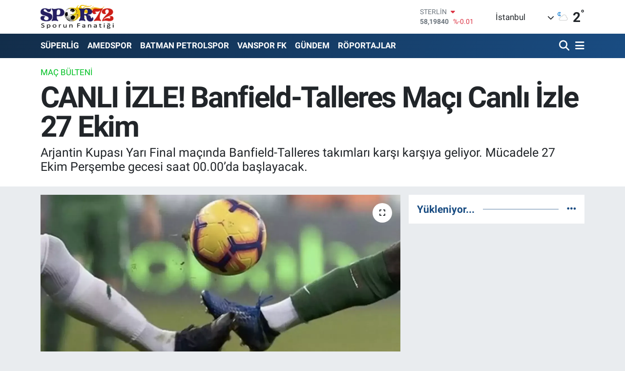

--- FILE ---
content_type: text/html; charset=utf-8
request_url: https://www.google.com/recaptcha/api2/aframe
body_size: 267
content:
<!DOCTYPE HTML><html><head><meta http-equiv="content-type" content="text/html; charset=UTF-8"></head><body><script nonce="egjyQ-6DK_6uV6sVhQ37lA">/** Anti-fraud and anti-abuse applications only. See google.com/recaptcha */ try{var clients={'sodar':'https://pagead2.googlesyndication.com/pagead/sodar?'};window.addEventListener("message",function(a){try{if(a.source===window.parent){var b=JSON.parse(a.data);var c=clients[b['id']];if(c){var d=document.createElement('img');d.src=c+b['params']+'&rc='+(localStorage.getItem("rc::a")?sessionStorage.getItem("rc::b"):"");window.document.body.appendChild(d);sessionStorage.setItem("rc::e",parseInt(sessionStorage.getItem("rc::e")||0)+1);localStorage.setItem("rc::h",'1769019211483');}}}catch(b){}});window.parent.postMessage("_grecaptcha_ready", "*");}catch(b){}</script></body></html>